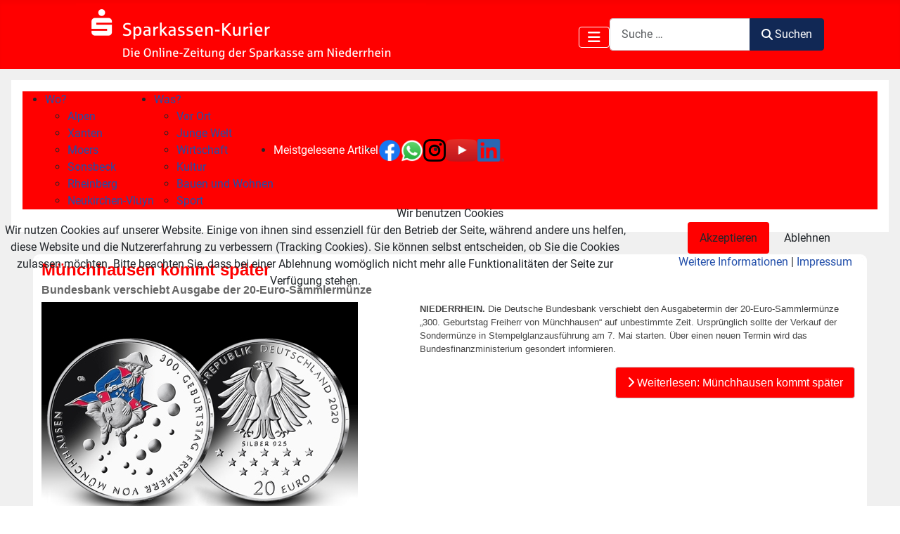

--- FILE ---
content_type: text/html; charset=utf-8
request_url: https://www.sparkasseamniederrhein.de/archiv/2020/april
body_size: 44005
content:
<!DOCTYPE html>
<html lang="de-de" dir="ltr">


<head>
<script type="text/javascript">  (function(){    function blockCookies(disableCookies, disableLocal, disableSession){    if(disableCookies == 1){    if(!document.__defineGetter__){    Object.defineProperty(document, 'cookie',{    get: function(){ return ''; },    set: function(){ return true;}    });    }else{    var oldSetter = document.__lookupSetter__('cookie');    if(oldSetter) {    Object.defineProperty(document, 'cookie', {    get: function(){ return ''; },    set: function(v){    if(v.match(/reDimCookieHint\=/) || v.match(/1aeec8a7025fe3b4e90add23fbf7c74b\=/)) {    oldSetter.call(document, v);    }    return true;    }    });    }    }    var cookies = document.cookie.split(';');    for (var i = 0; i < cookies.length; i++) {    var cookie = cookies[i];    var pos = cookie.indexOf('=');    var name = '';    if(pos > -1){    name = cookie.substr(0, pos);    }else{    name = cookie;    }    if(name.match(/reDimCookieHint/)) {    document.cookie = name + '=; expires=Thu, 01 Jan 1970 00:00:00 GMT';    }    }    }    if(disableLocal == 1){    window.localStorage.clear();    window.localStorage.__proto__ = Object.create(window.Storage.prototype);    window.localStorage.__proto__.setItem = function(){ return undefined; };    }    if(disableSession == 1){    window.sessionStorage.clear();    window.sessionStorage.__proto__ = Object.create(window.Storage.prototype);    window.sessionStorage.__proto__.setItem = function(){ return undefined; };    }    }    blockCookies(1,1,1);    }());    </script>


    <meta charset="utf-8">
	<meta name="og:title" content="April">
	<meta name="og:type" content="article">
	<meta name="og:image" content="https://www.sparkasseamniederrhein.de/images/Kurier_2020/Sondermuenze_Muenchhausen_0420.jpg">
	<meta name="og:url" content="https://www.sparkasseamniederrhein.de/archiv/2020/april">
	<meta name="og:site_name" content="Sparkassen Kurier - Sparkasse am Niederrhein">
	<meta name="viewport" content="width=device-width, initial-scale=1">
	<meta name="generator" content="MYOB">
	<title>Sparkassen Kurier - Sparkasse am Niederrhein – April</title>
	<link href="/2020/april?format=feed&amp;type=rss" rel="alternate" type="application/rss+xml" title="Sparkassen Kurier - Sparkasse am Niederrhein – April">
	<link href="/2020/april?format=feed&amp;type=atom" rel="alternate" type="application/atom+xml" title="Sparkassen Kurier - Sparkasse am Niederrhein – April">
	<link href="/media/templates/site/cassiopeia/images/joomla-favicon.svg" rel="icon" type="image/svg+xml">
	<link href="/media/templates/site/cassiopeia/images/favicon.ico" rel="alternate icon" type="image/vnd.microsoft.icon">
	<link href="/media/templates/site/cassiopeia/images/joomla-favicon-pinned.svg" rel="mask-icon" color="#000">
	<link href="https://www.sparkasseamniederrhein.de/suche?format=opensearch" rel="search" title="OpenSearch Sparkassen Kurier - Sparkasse am Niederrhein" type="application/opensearchdescription+xml">

    <link href="/media/system/css/joomla-fontawesome.min.css?44246c" rel="lazy-stylesheet" nonce="ZDM4MTMwZDFkNjc1MTU5MmU3MWViZGVkNmY5M2JhZDk2MDZkZjdjNWUzOWI2MWYzMjVmNGI2YmM1NWIyNmRiNzZjZmUxNzUzZmNiOTQ2ZThlMzRhMDVmZjNmMDgxNTg2MGVhYTU3MzFhODIwYmVmNzZkM2JmODNmNjZjODhmMDM="><noscript><link href="/media/system/css/joomla-fontawesome.min.css?44246c" rel="stylesheet"></noscript>
	<link href="/media/templates/site/cassiopeia/css/global/fonts-local_roboto.min.css?44246c" rel="lazy-stylesheet" nonce="ZDM4MTMwZDFkNjc1MTU5MmU3MWViZGVkNmY5M2JhZDk2MDZkZjdjNWUzOWI2MWYzMjVmNGI2YmM1NWIyNmRiNzZjZmUxNzUzZmNiOTQ2ZThlMzRhMDVmZjNmMDgxNTg2MGVhYTU3MzFhODIwYmVmNzZkM2JmODNmNjZjODhmMDM="><noscript><link href="/media/templates/site/cassiopeia/css/global/fonts-local_roboto.min.css?44246c" rel="stylesheet"></noscript>
	<link href="/media/templates/site/cassiopeia/css/template.min.css?44246c" rel="stylesheet" nonce="ZDM4MTMwZDFkNjc1MTU5MmU3MWViZGVkNmY5M2JhZDk2MDZkZjdjNWUzOWI2MWYzMjVmNGI2YmM1NWIyNmRiNzZjZmUxNzUzZmNiOTQ2ZThlMzRhMDVmZjNmMDgxNTg2MGVhYTU3MzFhODIwYmVmNzZkM2JmODNmNjZjODhmMDM=">
	<link href="/media/templates/site/cassiopeia/css/global/colors_standard.min.css?44246c" rel="stylesheet" nonce="ZDM4MTMwZDFkNjc1MTU5MmU3MWViZGVkNmY5M2JhZDk2MDZkZjdjNWUzOWI2MWYzMjVmNGI2YmM1NWIyNmRiNzZjZmUxNzUzZmNiOTQ2ZThlMzRhMDVmZjNmMDgxNTg2MGVhYTU3MzFhODIwYmVmNzZkM2JmODNmNjZjODhmMDM=">
	<link href="/media/vendor/awesomplete/css/awesomplete.css?1.1.7" rel="stylesheet" nonce="ZDM4MTMwZDFkNjc1MTU5MmU3MWViZGVkNmY5M2JhZDk2MDZkZjdjNWUzOWI2MWYzMjVmNGI2YmM1NWIyNmRiNzZjZmUxNzUzZmNiOTQ2ZThlMzRhMDVmZjNmMDgxNTg2MGVhYTU3MzFhODIwYmVmNzZkM2JmODNmNjZjODhmMDM=">
	<link href="/media/templates/site/cassiopeia/css/vendor/joomla-custom-elements/joomla-alert.min.css?0.4.1" rel="stylesheet" nonce="ZDM4MTMwZDFkNjc1MTU5MmU3MWViZGVkNmY5M2JhZDk2MDZkZjdjNWUzOWI2MWYzMjVmNGI2YmM1NWIyNmRiNzZjZmUxNzUzZmNiOTQ2ZThlMzRhMDVmZjNmMDgxNTg2MGVhYTU3MzFhODIwYmVmNzZkM2JmODNmNjZjODhmMDM=">
	<link href="/plugins/system/cookiehint/css/redimstyle.css?44246c" rel="stylesheet" nonce="ZDM4MTMwZDFkNjc1MTU5MmU3MWViZGVkNmY5M2JhZDk2MDZkZjdjNWUzOWI2MWYzMjVmNGI2YmM1NWIyNmRiNzZjZmUxNzUzZmNiOTQ2ZThlMzRhMDVmZjNmMDgxNTg2MGVhYTU3MzFhODIwYmVmNzZkM2JmODNmNjZjODhmMDM=">
	<link href="/media/templates/site/cassiopeia/css/user.css?44246c" rel="stylesheet" nonce="ZDM4MTMwZDFkNjc1MTU5MmU3MWViZGVkNmY5M2JhZDk2MDZkZjdjNWUzOWI2MWYzMjVmNGI2YmM1NWIyNmRiNzZjZmUxNzUzZmNiOTQ2ZThlMzRhMDVmZjNmMDgxNTg2MGVhYTU3MzFhODIwYmVmNzZkM2JmODNmNjZjODhmMDM=">
	<link href="/modules/mod_maximenuck/themes/custom/css/maximenuck_maximenuck124.css" rel="stylesheet" nonce="ZDM4MTMwZDFkNjc1MTU5MmU3MWViZGVkNmY5M2JhZDk2MDZkZjdjNWUzOWI2MWYzMjVmNGI2YmM1NWIyNmRiNzZjZmUxNzUzZmNiOTQ2ZThlMzRhMDVmZjNmMDgxNTg2MGVhYTU3MzFhODIwYmVmNzZkM2JmODNmNjZjODhmMDM=">
	<link href="/modules/mod_maximenuck/themes/custom/css/maximenuck_pc-filter-bar.css" rel="stylesheet" nonce="ZDM4MTMwZDFkNjc1MTU5MmU3MWViZGVkNmY5M2JhZDk2MDZkZjdjNWUzOWI2MWYzMjVmNGI2YmM1NWIyNmRiNzZjZmUxNzUzZmNiOTQ2ZThlMzRhMDVmZjNmMDgxNTg2MGVhYTU3MzFhODIwYmVmNzZkM2JmODNmNjZjODhmMDM=">
	<link href="/modules/mod_maximenuck/themes/custom/css/maximenuck_mobile-filter-bar.css" rel="stylesheet" nonce="ZDM4MTMwZDFkNjc1MTU5MmU3MWViZGVkNmY5M2JhZDk2MDZkZjdjNWUzOWI2MWYzMjVmNGI2YmM1NWIyNmRiNzZjZmUxNzUzZmNiOTQ2ZThlMzRhMDVmZjNmMDgxNTg2MGVhYTU3MzFhODIwYmVmNzZkM2JmODNmNjZjODhmMDM=">
	<style nonce="ZDM4MTMwZDFkNjc1MTU5MmU3MWViZGVkNmY5M2JhZDk2MDZkZjdjNWUzOWI2MWYzMjVmNGI2YmM1NWIyNmRiNzZjZmUxNzUzZmNiOTQ2ZThlMzRhMDVmZjNmMDgxNTg2MGVhYTU3MzFhODIwYmVmNzZkM2JmODNmNjZjODhmMDM=">:root {
		--hue: 214;
		--template-bg-light: #f0f4fb;
		--template-text-dark: #495057;
		--template-text-light: #ffffff;
		--template-link-color: var(--link-color);
		--template-special-color: #001B4C;
		
	}</style>
	<style nonce="ZDM4MTMwZDFkNjc1MTU5MmU3MWViZGVkNmY5M2JhZDk2MDZkZjdjNWUzOWI2MWYzMjVmNGI2YmM1NWIyNmRiNzZjZmUxNzUzZmNiOTQ2ZThlMzRhMDVmZjNmMDgxNTg2MGVhYTU3MzFhODIwYmVmNzZkM2JmODNmNjZjODhmMDM=">#redim-cookiehint-modal {position: fixed; top: 0; bottom: 0; left: 0; right: 0; z-index: 99998; display: flex; justify-content : center; align-items : center;}</style>

    <script src="/media/vendor/metismenujs/js/metismenujs.min.js?1.4.0" defer nonce="ZDM4MTMwZDFkNjc1MTU5MmU3MWViZGVkNmY5M2JhZDk2MDZkZjdjNWUzOWI2MWYzMjVmNGI2YmM1NWIyNmRiNzZjZmUxNzUzZmNiOTQ2ZThlMzRhMDVmZjNmMDgxNTg2MGVhYTU3MzFhODIwYmVmNzZkM2JmODNmNjZjODhmMDM="></script>
	<script src="/media/templates/site/cassiopeia/js/mod_menu/menu-metismenu.min.js?44246c" defer nonce="ZDM4MTMwZDFkNjc1MTU5MmU3MWViZGVkNmY5M2JhZDk2MDZkZjdjNWUzOWI2MWYzMjVmNGI2YmM1NWIyNmRiNzZjZmUxNzUzZmNiOTQ2ZThlMzRhMDVmZjNmMDgxNTg2MGVhYTU3MzFhODIwYmVmNzZkM2JmODNmNjZjODhmMDM="></script>
	<script type="application/json" class="joomla-script-options new" nonce="ZDM4MTMwZDFkNjc1MTU5MmU3MWViZGVkNmY5M2JhZDk2MDZkZjdjNWUzOWI2MWYzMjVmNGI2YmM1NWIyNmRiNzZjZmUxNzUzZmNiOTQ2ZThlMzRhMDVmZjNmMDgxNTg2MGVhYTU3MzFhODIwYmVmNzZkM2JmODNmNjZjODhmMDM=">{"joomla.jtext":{"MOD_FINDER_SEARCH_VALUE":"Suche &hellip;","COM_FINDER_SEARCH_FORM_LIST_LABEL":"Search Results","JLIB_JS_AJAX_ERROR_OTHER":"Beim Abrufen von JSON-Daten wurde ein HTTP-Statuscode %s zurückgegeben.","JLIB_JS_AJAX_ERROR_PARSE":"Ein Parsing-Fehler trat bei der Verarbeitung der folgenden JSON-Daten auf:<br \/><code style='color:inherit;white-space:pre-wrap;padding:0;margin:0;border:0;background:inherit;'>%s<\/code>","ERROR":"Fehler","MESSAGE":"Nachricht","NOTICE":"Hinweis","WARNING":"Warnung","JCLOSE":"Schließen","JOK":"OK","JOPEN":"Öffnen"},"finder-search":{"url":"\/component\/finder\/?task=suggestions.suggest&format=json&tmpl=component&Itemid=104"},"system.paths":{"root":"","rootFull":"https:\/\/www.sparkasseamniederrhein.de\/","base":"","baseFull":"https:\/\/www.sparkasseamniederrhein.de\/"},"csrf.token":"927f59d7596167d25d5efb646a8eb29a"}</script>
	<script src="/media/system/js/core.min.js?a3d8f8" nonce="ZDM4MTMwZDFkNjc1MTU5MmU3MWViZGVkNmY5M2JhZDk2MDZkZjdjNWUzOWI2MWYzMjVmNGI2YmM1NWIyNmRiNzZjZmUxNzUzZmNiOTQ2ZThlMzRhMDVmZjNmMDgxNTg2MGVhYTU3MzFhODIwYmVmNzZkM2JmODNmNjZjODhmMDM="></script>
	<script src="/media/templates/site/cassiopeia/js/template.min.js?44246c" type="module" nonce="ZDM4MTMwZDFkNjc1MTU5MmU3MWViZGVkNmY5M2JhZDk2MDZkZjdjNWUzOWI2MWYzMjVmNGI2YmM1NWIyNmRiNzZjZmUxNzUzZmNiOTQ2ZThlMzRhMDVmZjNmMDgxNTg2MGVhYTU3MzFhODIwYmVmNzZkM2JmODNmNjZjODhmMDM="></script>
	<script src="/media/vendor/bootstrap/js/collapse.min.js?5.3.8" type="module" nonce="ZDM4MTMwZDFkNjc1MTU5MmU3MWViZGVkNmY5M2JhZDk2MDZkZjdjNWUzOWI2MWYzMjVmNGI2YmM1NWIyNmRiNzZjZmUxNzUzZmNiOTQ2ZThlMzRhMDVmZjNmMDgxNTg2MGVhYTU3MzFhODIwYmVmNzZkM2JmODNmNjZjODhmMDM="></script>
	<script src="/media/vendor/awesomplete/js/awesomplete.min.js?1.1.7" defer nonce="ZDM4MTMwZDFkNjc1MTU5MmU3MWViZGVkNmY5M2JhZDk2MDZkZjdjNWUzOWI2MWYzMjVmNGI2YmM1NWIyNmRiNzZjZmUxNzUzZmNiOTQ2ZThlMzRhMDVmZjNmMDgxNTg2MGVhYTU3MzFhODIwYmVmNzZkM2JmODNmNjZjODhmMDM="></script>
	<script src="/media/com_finder/js/finder.min.js?755761" type="module" nonce="ZDM4MTMwZDFkNjc1MTU5MmU3MWViZGVkNmY5M2JhZDk2MDZkZjdjNWUzOWI2MWYzMjVmNGI2YmM1NWIyNmRiNzZjZmUxNzUzZmNiOTQ2ZThlMzRhMDVmZjNmMDgxNTg2MGVhYTU3MzFhODIwYmVmNzZkM2JmODNmNjZjODhmMDM="></script>
	<script src="/media/vendor/jquery/js/jquery.min.js?3.7.1" nonce="ZDM4MTMwZDFkNjc1MTU5MmU3MWViZGVkNmY5M2JhZDk2MDZkZjdjNWUzOWI2MWYzMjVmNGI2YmM1NWIyNmRiNzZjZmUxNzUzZmNiOTQ2ZThlMzRhMDVmZjNmMDgxNTg2MGVhYTU3MzFhODIwYmVmNzZkM2JmODNmNjZjODhmMDM="></script>
	<script src="/media/legacy/js/jquery-noconflict.min.js?504da4" nonce="ZDM4MTMwZDFkNjc1MTU5MmU3MWViZGVkNmY5M2JhZDk2MDZkZjdjNWUzOWI2MWYzMjVmNGI2YmM1NWIyNmRiNzZjZmUxNzUzZmNiOTQ2ZThlMzRhMDVmZjNmMDgxNTg2MGVhYTU3MzFhODIwYmVmNzZkM2JmODNmNjZjODhmMDM="></script>
	<script src="/media/system/js/messages.min.js?9a4811" type="module" nonce="ZDM4MTMwZDFkNjc1MTU5MmU3MWViZGVkNmY5M2JhZDk2MDZkZjdjNWUzOWI2MWYzMjVmNGI2YmM1NWIyNmRiNzZjZmUxNzUzZmNiOTQ2ZThlMzRhMDVmZjNmMDgxNTg2MGVhYTU3MzFhODIwYmVmNzZkM2JmODNmNjZjODhmMDM="></script>
	<script src="/modules/mod_maximenuck/assets/maximenuck.min.js?ver=10.1.11" nonce="ZDM4MTMwZDFkNjc1MTU5MmU3MWViZGVkNmY5M2JhZDk2MDZkZjdjNWUzOWI2MWYzMjVmNGI2YmM1NWIyNmRiNzZjZmUxNzUzZmNiOTQ2ZThlMzRhMDVmZjNmMDgxNTg2MGVhYTU3MzFhODIwYmVmNzZkM2JmODNmNjZjODhmMDM="></script>
	<script nonce="ZDM4MTMwZDFkNjc1MTU5MmU3MWViZGVkNmY5M2JhZDk2MDZkZjdjNWUzOWI2MWYzMjVmNGI2YmM1NWIyNmRiNzZjZmUxNzUzZmNiOTQ2ZThlMzRhMDVmZjNmMDgxNTg2MGVhYTU3MzFhODIwYmVmNzZkM2JmODNmNjZjODhmMDM=">jQuery(document).ready(function(){new Maximenuck('#maximenuck124', {fxtransition : 'linear',dureeIn : 0,dureeOut : 500,menuID : 'maximenuck124',testoverflow : '0',orientation : 'horizontal',behavior : 'mouseover',opentype : 'open',fxdirection : 'normal',directionoffset1 : '30',directionoffset2 : '30',showactivesubitems : '0',ismobile : 0,menuposition : '0',effecttype : 'dropdown',topfixedeffect : '1',topfixedoffset : '',topfixedoffsetboth : '0',clickclose : '0',closeclickoutside : '0',clicktoggler : '0',fxduration : 500});});</script>
	<script nonce="ZDM4MTMwZDFkNjc1MTU5MmU3MWViZGVkNmY5M2JhZDk2MDZkZjdjNWUzOWI2MWYzMjVmNGI2YmM1NWIyNmRiNzZjZmUxNzUzZmNiOTQ2ZThlMzRhMDVmZjNmMDgxNTg2MGVhYTU3MzFhODIwYmVmNzZkM2JmODNmNjZjODhmMDM=">jQuery(document).ready(function(){new Maximenuck('#pc-filter-bar', {fxtransition : 'linear',dureeIn : 0,dureeOut : 500,menuID : 'pc-filter-bar',testoverflow : '0',orientation : 'horizontal',behavior : 'mouseover',opentype : 'open',fxdirection : 'normal',directionoffset1 : '30',directionoffset2 : '30',showactivesubitems : '0',ismobile : 0,menuposition : '0',effecttype : 'dropdown',topfixedeffect : '1',topfixedoffset : '',topfixedoffsetboth : '0',clickclose : '0',closeclickoutside : '0',clicktoggler : '0',fxduration : 200});});</script>
	<script nonce="ZDM4MTMwZDFkNjc1MTU5MmU3MWViZGVkNmY5M2JhZDk2MDZkZjdjNWUzOWI2MWYzMjVmNGI2YmM1NWIyNmRiNzZjZmUxNzUzZmNiOTQ2ZThlMzRhMDVmZjNmMDgxNTg2MGVhYTU3MzFhODIwYmVmNzZkM2JmODNmNjZjODhmMDM=">jQuery(document).ready(function(){new Maximenuck('#mobile-filter-bar', {fxtransition : 'linear',dureeIn : 0,dureeOut : 400,menuID : 'mobile-filter-bar',testoverflow : '0',orientation : 'vertical',behavior : 'mouseover',opentype : 'open',fxdirection : 'normal',directionoffset1 : '30',directionoffset2 : '30',showactivesubitems : '0',ismobile : 0,menuposition : '0',effecttype : 'dropdown',topfixedeffect : '1',topfixedoffset : '',topfixedoffsetboth : '0',clickclose : '0',closeclickoutside : '0',clicktoggler : '0',fxduration : 150});});</script>

</head>

<body class="site com_content wrapper-static view-category no-layout no-task itemid-101">
    <header class="header container-header full-width">

        
        
                    <div class="grid-child">
                <div class="navbar-brand">
                    <a class="brand-logo" href="/">
                        <img loading="eager" decoding="async" src="https://www.sparkasseamniederrhein.de/images/BannerKurier.png" alt="Sparkassen Kurier - Sparkasse am Niederrhein" width="498" height="88">                    </a>
                                    </div>
            </div>
        
                    <div class="grid-child container-nav">
                                    
<nav class="navbar navbar-expand-lg" aria-label="Hauptmenü">
    <button class="navbar-toggler navbar-toggler-right" type="button" data-bs-toggle="collapse" data-bs-target="#navbar1" aria-controls="navbar1" aria-expanded="false" aria-label="Navigation umschalten">
        <span class="icon-menu" aria-hidden="true"></span>
    </button>
    <div class="collapse navbar-collapse" id="navbar1">
        <ul class="mod-menu mod-menu_dropdown-metismenu metismenu mod-list menuthingy">
<li class="metismenu-item item-104 level-1 default"><a href="/" >Home</a></li><li class="metismenu-item item-174 level-1"><a href="/suche" >Suche</a></li><li class="metismenu-item item-101 level-1 current active"><a href="/archiv" aria-current="location">Archiv</a></li><li class="metismenu-item item-103 level-1"><a href="/kontakt" >Kontakt</a></li><li class="metismenu-item item-128 level-1"><a href="/veranstaltungen" >Veranstaltungen</a></li></ul>
    </div>
</nav>

<form class="mod-finder js-finder-searchform form-search" action="/suche" method="get" role="search">
    <label for="mod-finder-searchword136" class="visually-hidden finder">Suchen</label><div class="mod-finder__search input-group"><input type="text" name="q" id="mod-finder-searchword136" class="js-finder-search-query form-control" value="" placeholder="Suche &hellip;"><button class="btn btn-primary" type="submit"><span class="icon-search icon-white" aria-hidden="true"></span> Suchen</button></div>
            </form>

                                            </div>
            </header>

    <div class="site-grid">
        
        
        
        
        <div class="grid-child container-component">
            
            <div class="main-top card ">
        <div class="card-body">
                <!-- debut Maximenu CK -->
	<div class="maximenuckh ltr" id="pc-filter-bar" style="z-index:10;">
						<ul class=" maximenuck" style="display: flex!important;">
				<li data-level="1" class="maximenuck item109 first parent level1 " style="z-index : 12000;" ><a  data-hover="Wo?" class="maximenuck " href="/bereichschlagwoerter"><span class="titreck"  data-hover="Wo?"><span class="titreck-text"><span class="titreck-title">Wo?</span></span></span></a>
	<div class="floatck" style=""><div class="maxidrop-main" style=""><div class="maximenuck2 first " >
	<ul class="maximenuck2"><li data-level="2" class="maximenuck item111 first level2 " style="z-index : 11999;" ><a  data-hover="Alpen" class="maximenuck " href="/bereichschlagwoerter/alpen"><span class="titreck"  data-hover="Alpen"><span class="titreck-text"><span class="titreck-title">Alpen</span></span></span></a>
		</li><li data-level="2" class="maximenuck item110 level2 " style="z-index : 11998;" ><a  data-hover="Xanten" class="maximenuck " href="/bereichschlagwoerter/xanten?types[0]=1"><span class="titreck"  data-hover="Xanten"><span class="titreck-text"><span class="titreck-title">Xanten</span></span></span></a>
		</li><li data-level="2" class="maximenuck item112 level2 " style="z-index : 11997;" ><a  data-hover="Moers" class="maximenuck " href="/bereichschlagwoerter/moers?types[0]=1"><span class="titreck"  data-hover="Moers"><span class="titreck-text"><span class="titreck-title">Moers</span></span></span></a>
		</li><li data-level="2" class="maximenuck item113 level2 " style="z-index : 11996;" ><a  data-hover="Sonsbeck" class="maximenuck " href="/bereichschlagwoerter/sonsbeck?types[0]=1"><span class="titreck"  data-hover="Sonsbeck"><span class="titreck-text"><span class="titreck-title">Sonsbeck</span></span></span></a>
		</li><li data-level="2" class="maximenuck item114 level2 " style="z-index : 11995;" ><a  data-hover="Rheinberg" class="maximenuck " href="/bereichschlagwoerter/rheinberg?types[0]=1"><span class="titreck"  data-hover="Rheinberg"><span class="titreck-text"><span class="titreck-title">Rheinberg</span></span></span></a>
		</li><li data-level="2" class="maximenuck item115 last level2 " style="z-index : 11994;" ><a  data-hover="Neukirchen-Vluyn" class="maximenuck " href="/bereichschlagwoerter/neukirchen-vluyn?types[0]=1"><span class="titreck"  data-hover="Neukirchen-Vluyn"><span class="titreck-text"><span class="titreck-title">Neukirchen-Vluyn</span></span></span></a>
	</li>
	</ul>
	</div></div></div>
	</li><li data-level="1" class="maximenuck item116 parent level1 " style="z-index : 11993;" ><a  data-hover="Was?" class="maximenuck " href="/themaschlagwoerter"><span class="titreck"  data-hover="Was?"><span class="titreck-text"><span class="titreck-title">Was?</span></span></span></a>
	<div class="floatck" style=""><div class="maxidrop-main" style=""><div class="maximenuck2 first " >
	<ul class="maximenuck2"><li data-level="2" class="maximenuck item117 first level2 " style="z-index : 11992;" ><a  data-hover="Vor Ort" class="maximenuck " href="/themaschlagwoerter/vorort?types[0]=1"><span class="titreck"  data-hover="Vor Ort"><span class="titreck-text"><span class="titreck-title">Vor Ort</span></span></span></a>
		</li><li data-level="2" class="maximenuck item118 level2 " style="z-index : 11991;" ><a  data-hover="Junge Welt" class="maximenuck " href="/themaschlagwoerter/jungewelt?types[0]=1"><span class="titreck"  data-hover="Junge Welt"><span class="titreck-text"><span class="titreck-title">Junge Welt</span></span></span></a>
		</li><li data-level="2" class="maximenuck item119 level2 " style="z-index : 11990;" ><a  data-hover="Wirtschaft" class="maximenuck " href="/themaschlagwoerter/wirtschaft?types[0]=1"><span class="titreck"  data-hover="Wirtschaft"><span class="titreck-text"><span class="titreck-title">Wirtschaft</span></span></span></a>
		</li><li data-level="2" class="maximenuck item120 level2 " style="z-index : 11989;" ><a  data-hover="Kultur" class="maximenuck " href="/themaschlagwoerter/kultur?types[0]=1"><span class="titreck"  data-hover="Kultur"><span class="titreck-text"><span class="titreck-title">Kultur</span></span></span></a>
		</li><li data-level="2" class="maximenuck item121 level2 " style="z-index : 11988;" ><a  data-hover="Bauen und Wohnen" class="maximenuck " href="/themaschlagwoerter/bauenundwohnen?types[0]=1"><span class="titreck"  data-hover="Bauen und Wohnen"><span class="titreck-text"><span class="titreck-title">Bauen und Wohnen</span></span></span></a>
		</li><li data-level="2" class="maximenuck item122 last level2 " style="z-index : 11987;" ><a  data-hover="Sport" class="maximenuck " href="/themaschlagwoerter/sport?types[0]=1"><span class="titreck"  data-hover="Sport"><span class="titreck-text"><span class="titreck-title">Sport</span></span></span></a>
	</li>
	</ul>
	</div></div></div>
	</li><li data-level="1" class="maximenuck item134 level1 " style="z-index : 11986;" ><a  data-hover="Meistgelesene Artikel" class="maximenuck " href="/meistgelesene-artikel"><span class="titreck"  data-hover="Meistgelesene Artikel"><span class="titreck-text"><span class="titreck-title">Meistgelesene Artikel</span></span></span></a>
		</li><li data-level="1" class="maximenuck item188 level1 " style="z-index : 11985;" ><a  data-hover="Facebook" class="maximenuck " href="https://de-de.facebook.com/sparkasseamniederrhein"><img src="/images/SocialMedia-Logos/f_logo_RGB-Blue_58.png#joomlaImage://local-images/SocialMedia-Logos/f_logo_RGB-Blue_58.png?width=130&amp;height=130" alt="Facebook"/></a>
		</li><li data-level="1" class="maximenuck item136 level1 " style="z-index : 11984;" ><a  data-hover="Whatsapp" class="maximenuck " href="https://www.sparkasseamniederrhein.de/videoberatung?_ga=2.158263096.300040951.1667985861-1956916175.1655967419"><img src="/images/socialIcons/WhatsApp_150.png" alt="Whatsapp"/></a>
		</li><li data-level="1" class="maximenuck item137 level1 " style="z-index : 11983;" ><a  data-hover="Instagram" class="maximenuck " href="https://www.instagram.com/sparkasseamniederrhein"><img src="/images/SocialMedia-Logos/glyph-logo_May2016.png" alt="Instagram"/></a>
		</li><li data-level="1" class="maximenuck item190 level1 " style="z-index : 11982;" ><a  data-hover="Youtube" class="maximenuck " href="https://www.youtube.com/channel/UCESwULRkqMI4w5W3svNNSng/feed"><img src="/images/socialIcons/youtube_orig.png" alt="Youtube"/></a>
		</li><li data-level="1" class="maximenuck item189 last level1 " style="z-index : 11981;" ><a  data-hover="LinkedIn" class="maximenuck " href="https://de.linkedin.com/company/sparkasse-am-niederrhein"><img src="/images/SocialMedia-Logos/LI-In-Bug.png#joomlaImage://local-images/SocialMedia-Logos/LI-In-Bug.png?width=635&amp;height=540" alt="LinkedIn"/></a></li>            </ul>
    </div>
    <!-- fin maximenuCK -->
    </div>
</div>
<div class="main-top card ">
        <div class="card-body">
                <!-- debut Maximenu CK -->
	<div class="maximenuckv ltr" id="mobile-filter-bar" style="z-index:10;">
						<ul class=" maximenuck" style="display: flex!important;">
				<li data-level="1" class="maximenuck item138 first parent level1 " style="z-index : 12000;" ><a  data-hover="Nach Bereich" class="maximenuck " href="/bereichschlagwoerter-2"><span class="titreck"  data-hover="Nach Bereich"><span class="titreck-text"><span class="titreck-title">Nach Bereich</span></span></span></a>
	<div class="floatck" style=""><div class="maxidrop-main" style=""><div class="maximenuck2 first " >
	<ul class="maximenuck2"><li data-level="2" class="maximenuck item139 first level2 " style="z-index : 11999;" ><a  data-hover="Alpen" class="maximenuck " href="/bereichschlagwoerter-2/alpen"><span class="titreck"  data-hover="Alpen"><span class="titreck-text"><span class="titreck-title">Alpen</span></span></span></a>
		</li><li data-level="2" class="maximenuck item140 level2 " style="z-index : 11998;" ><a  data-hover="Xanten" class="maximenuck " href="/bereichschlagwoerter-2/xanten?types[0]=1"><span class="titreck"  data-hover="Xanten"><span class="titreck-text"><span class="titreck-title">Xanten</span></span></span></a>
		</li><li data-level="2" class="maximenuck item141 level2 " style="z-index : 11997;" ><a  data-hover="Moers" class="maximenuck " href="/bereichschlagwoerter-2/moers?types[0]=1"><span class="titreck"  data-hover="Moers"><span class="titreck-text"><span class="titreck-title">Moers</span></span></span></a>
		</li><li data-level="2" class="maximenuck item142 level2 " style="z-index : 11996;" ><a  data-hover="Sonsbeck" class="maximenuck " href="/bereichschlagwoerter-2/sonsbeck?types[0]=1"><span class="titreck"  data-hover="Sonsbeck"><span class="titreck-text"><span class="titreck-title">Sonsbeck</span></span></span></a>
		</li><li data-level="2" class="maximenuck item143 level2 " style="z-index : 11995;" ><a  data-hover="Rheinberg" class="maximenuck " href="/bereichschlagwoerter-2/rheinberg?types[0]=1"><span class="titreck"  data-hover="Rheinberg"><span class="titreck-text"><span class="titreck-title">Rheinberg</span></span></span></a>
		</li><li data-level="2" class="maximenuck item144 last level2 " style="z-index : 11994;" ><a  data-hover="Neukirchen-Vluyn" class="maximenuck " href="/bereichschlagwoerter-2/neukirchen-vluyn?types[0]=1"><span class="titreck"  data-hover="Neukirchen-Vluyn"><span class="titreck-text"><span class="titreck-title">Neukirchen-Vluyn</span></span></span></a>
	</li>
	</ul>
	</div></div></div>
	</li><li data-level="1" class="maximenuck item145 parent level1 " style="z-index : 11993;" ><a  data-hover="Nach Thema" class="maximenuck " href="/themaschlagwoerter-2"><span class="titreck"  data-hover="Nach Thema"><span class="titreck-text"><span class="titreck-title">Nach Thema</span></span></span></a>
	<div class="floatck" style=""><div class="maxidrop-main" style=""><div class="maximenuck2 first " >
	<ul class="maximenuck2"><li data-level="2" class="maximenuck item146 first level2 " style="z-index : 11992;" ><a  data-hover="Vor Ort" class="maximenuck " href="/themaschlagwoerter-2/vorort?types[0]=1"><span class="titreck"  data-hover="Vor Ort"><span class="titreck-text"><span class="titreck-title">Vor Ort</span></span></span></a>
		</li><li data-level="2" class="maximenuck item147 level2 " style="z-index : 11991;" ><a  data-hover="Junge Welt" class="maximenuck " href="/themaschlagwoerter-2/jungewelt?types[0]=1"><span class="titreck"  data-hover="Junge Welt"><span class="titreck-text"><span class="titreck-title">Junge Welt</span></span></span></a>
		</li><li data-level="2" class="maximenuck item148 level2 " style="z-index : 11990;" ><a  data-hover="Wirtschaft" class="maximenuck " href="/themaschlagwoerter-2/wirtschaft?types[0]=1"><span class="titreck"  data-hover="Wirtschaft"><span class="titreck-text"><span class="titreck-title">Wirtschaft</span></span></span></a>
		</li><li data-level="2" class="maximenuck item149 level2 " style="z-index : 11989;" ><a  data-hover="Kultur" class="maximenuck " href="/themaschlagwoerter-2/kultur?types[0]=1"><span class="titreck"  data-hover="Kultur"><span class="titreck-text"><span class="titreck-title">Kultur</span></span></span></a>
		</li><li data-level="2" class="maximenuck item150 level2 " style="z-index : 11988;" ><a  data-hover="Bauen und Wohnen" class="maximenuck " href="/themaschlagwoerter-2/bauenundwohnen?types[0]=1"><span class="titreck"  data-hover="Bauen und Wohnen"><span class="titreck-text"><span class="titreck-title">Bauen und Wohnen</span></span></span></a>
		</li><li data-level="2" class="maximenuck item151 last level2 " style="z-index : 11987;" ><a  data-hover="Sport" class="maximenuck " href="/themaschlagwoerter-2/sport?types[0]=1"><span class="titreck"  data-hover="Sport"><span class="titreck-text"><span class="titreck-title">Sport</span></span></span></a>
	</li>
	</ul>
	</div></div></div>
	</li>            </ul>
    </div>
    <!-- fin maximenuCK -->
    </div>
</div>

            <div id="system-message-container" aria-live="polite"></div>

            <main>
                <div class="com-content-category-blog blog">
    
        
    
    
    
            <div class="com-content-category-blog__items blog-items items-leading ">
                            <div class="com-content-category-blog__item blog-item">
                    

<div class="item-content">
    
        <div class="page-header">
                    <h2>
                                    <a href="/2020/april/muenchhausen-kommt-spaeter">
                        Münchhausen kommt später                    </a>
                            </h2>
        
        
        
            </div>

    
        
        
    
        
    <h3 class="unterüberschrift">Bundesbank verschiebt Ausgabe der 20-Euro-Sammlermünze</h3>
<div class="hauptbild">
<p><img src="/images/Kurier_2020/Sondermuenze_Muenchhausen_0420.jpg" alt="Die Bundesbank verschiebt die Ausgabe der 20-Euro-Sammlermünze „300. Geburtstag Freiherr von Münchhausen“ auf unbestimmte Zeit." /></p>
<p class="bildunterschrift">Die Bundesbank verschiebt die Ausgabe der 20-Euro-Sammlermünze „300. Geburtstag Freiherr von Münchhausen“ auf unbestimmte Zeit.</p>
</div>
<p><strong>NIEDERRHEIN.</strong> Die Deutsche Bundesbank verschiebt den Ausgabetermin der 20-Euro-Sammlermünze „300. Geburtstag Freiherr von Münchhausen“ auf unbestimmte Zeit. Ursprünglich sollte der Verkauf der Sondermünze in Stempelglanzausführung am 7. Mai starten. Über einen neuen Termin wird das Bundesfinanzministerium gesondert informieren.</p>

                        
    
        
<p class="readmore">
            <a class="btn btn-secondary" href="/2020/april/muenchhausen-kommt-spaeter" aria-label="Weiterlesen: Münchhausen kommt später">
            <span class="icon-chevron-right" aria-hidden="true"></span>            Weiterlesen: Münchhausen kommt später        </a>
    </p>

    
    
        </div>
                </div>
                    </div>
    
                            <div class="com-content-category-blog__items blog-items ">
                    <div class="com-content-category-blog__item blog-item">
                    

<div class="item-content">
    
        <div class="page-header">
                    <h2>
                                    <a href="/2020/april/mindestabstand-auch-mit-maske">
                        Mindestabstand – auch mit Maske                     </a>
                            </h2>
        
        
        
            </div>

    
        
        
    
        
    <h3 class="unterüberschrift">Auch für die Sparkasse gilt die landesweite Maskenpflicht</h3>
<div class="hauptbild">
<p><img src="/images/Kurier_2020/Mund-Nasen-Bedeckung_0420-Oben.jpg" alt="Mund Nasen Bedeckung 0420 Oben" /></p>
<p class="bildunterschrift">&nbsp;</p>
</div>
<p><strong>NIEDERRHEIN</strong>. In unseren 23 Geschäftsstellen von Moers bis Xanten gilt seit Beginn dieser Woche die vom Land NRW verordnete Maskenpflicht. Wir bitten alle Kunden und Besucher unserer Geschäftsstellen, eine geeignete Mund-Nase-Bedeckung zu tragen. Zudem bitten wir darum, den vorgesehenen Mindestabstand von zwei Metern zu Kunden und Mitarbeitern zu wahren. Wir haben überall Bodenmarkierungen angebracht, die bei der Orientierung helfen. Sollten die Abstände aufgrund einer hohen Kundenanzahl zwischendurch nicht eingehalten werden können, bitten wir darum, außerhalb des Gebäudes zu warten, bis Kunden herauskommen. Unsere Mitarbeiter sind durch Plexiglas-Abtrennungen geschützt und unterliegen daher keiner generellen Masken-Pflicht. Wir sind und bleiben für Sie da und hoffen auf Ihr Verständnis.</p>

                        
    
        
<p class="readmore">
            <a class="btn btn-secondary" href="/2020/april/mindestabstand-auch-mit-maske" aria-label="Weiterlesen: Mindestabstand – auch mit Maske ">
            <span class="icon-chevron-right" aria-hidden="true"></span>            Weiterlesen: Mindestabstand – auch mit Maske         </a>
    </p>

    
    
        </div>
            </div>
                    <div class="com-content-category-blog__item blog-item">
                    

<div class="item-content">
    
        <div class="page-header">
                    <h2>
                                    <a href="/2020/april/ps-sparen-5-000-euro-mit-ps-losen-gewonnen">
                        5.000 Euro mit PS-Losen gewonnen                    </a>
                            </h2>
        
        
        
            </div>

    
        
        
    
        
    <h3 class="unterüberschrift">Kunde der Sparkasse hatte Glück beim PS-Sparen</h3>
<div class="hauptbild">
<p><a href="/images/Kurier_2014/PS-Gewinn_5000_Euro_Presse.JPG" rel="prettyphoto"><img src="/images/Kurier_2020/PS-Geldscheine-0120-Oben.jpg" alt="PS Geldscheine 0120 Oben" /></a></p>
<p class="bildunterschrift"><span style="color: #000000;"></span></p>
</div>
<p><strong>MOERS</strong>. 5.000 Euro gewann ein Kunde unserer Sparkasse beim PS-Sparen. Der Glückspilz hatte seinen Dauerauftrag in der Geschäftsstelle Meerbeck erteilt.</p>

                        
    
        
<p class="readmore">
            <a class="btn btn-secondary" href="/2020/april/ps-sparen-5-000-euro-mit-ps-losen-gewonnen" aria-label="Weiterlesen: 5.000 Euro mit PS-Losen gewonnen">
            <span class="icon-chevron-right" aria-hidden="true"></span>            Weiterlesen: 5.000 Euro mit PS-Losen gewonnen        </a>
    </p>

    
    
        </div>
            </div>
                    <div class="com-content-category-blog__item blog-item">
                    

<div class="item-content">
    
        <div class="page-header">
                    <h2>
                                    <a href="/2020/april/neuer-rekord-trotz-corona">
                        Neuer Rekord trotz Corona                    </a>
                            </h2>
        
        
        
            </div>

    
        
        
    
        
    <h3 class="unterüberschrift">89 Blutspender in der Sparkasse / 44,5 Liter für den guten Zweck</h3>
<div class="hauptbild">
<p><a href="/images/Kurier_2020/Blutspende_in_der_Sparkasse0420.jpg" target="_blank" rel="prettyphoto"><img src="/images/Kurier_2020/Blutspende_in_der_Sparkasse0420-oben.jpg" alt="Daumen hoch für 44,5 Liter wertvolles Blut. So wurden die 89 Spenderinnen und Spender im Casino der Sparkassen-Hauptstelle vom DRK-Team empfangen." /></a></p>
<p class="bildunterschrift">Daumen hoch für 44,5 Liter wertvolles Blut. So wurden die 89 Spenderinnen und Spender im Casino der Sparkassen-Hauptstelle vom DRK-Team empfangen.</p>
</div>
<p><strong>MOERS.</strong> Selbst Wartezeiten von drei Stunden wegen strenger Corona-Sicherheitsmaßnahmen hielten 89 Frauen und Männer nicht vom Blutspenden in der Sparkasse am Ostring ab. Insgesamt sammelte das DRK-Team 44,5 Liter Blut. So viel war noch nie zusammengekommen, seit der Blutspendedienst West in der Hauptstelle der Sparkasse am Niederrhein regelmäßig zu Gast ist. Eine gute Nachricht für Krankenhäuser, die dringend auf Blutpräparate angewiesen sind, beispielsweise für Unfallopfer und Not-Operationen oder für die Behandlung von Krebspatienten und chronisch kranken Menschen.</p>

                        
    
        
<p class="readmore">
            <a class="btn btn-secondary" href="/2020/april/neuer-rekord-trotz-corona" aria-label="Weiterlesen: Neuer Rekord trotz Corona">
            <span class="icon-chevron-right" aria-hidden="true"></span>            Weiterlesen: Neuer Rekord trotz Corona        </a>
    </p>

    
    
        </div>
            </div>
                    <div class="com-content-category-blog__item blog-item">
                    

<div class="item-content">
    
        <div class="page-header">
                    <h2>
                                    <a href="/2020/april/siegerehrung-per-post">
                        Siegerehrung per Post                    </a>
                            </h2>
        
        
        
            </div>

    
        
        
    
        
    <h3 class="unterüberschrift">25 Kinder gewinnen beim Osterrätsel der Sparkasse am Niederrhein</h3>
<div class="hauptbild">
<p><a href="/images/Kurier_2020/Monika_Pogacic_verschickt_Pakete-0420.jpg" target="_blank" rel="prettyphoto"><img src="/images/Kurier_2020/Monika_Pogacic_verschickt_Pakete-0420-oben.jpg" alt="Monika Pogacic packt Sieger-Pakete für die 25 Gewinnerinnen und Gewinner des Knax-Osterrätsels. Weitere 139 Kids finden in den kommenden Tagen ihre Trostpreise im Briefkasten." /></a></p>
<p class="bildunterschrift">Monika Pogacic packt Sieger-Pakete für die 25 Gewinnerinnen und Gewinner des Knax-Osterrätsels. Weitere 139 Kids finden in den kommenden Tagen ihre Trostpreise im Briefkasten.</p>
</div>
<p><strong>NIEDERRHEIN.</strong> Gleich 25 bunte Päckchen mit tollen Überraschungspreisen für die Siegerinnen und Sieger des Knax-Osterrätsels packte Monika Pogacic von der Sparkasse am Niederrhein. „Normalerweise veranstalten wir für die sechs bis zwölfjährigen Kids eine Siegerehrung oder laden sie ein, die Gewinne in ihrer Geschäftsstelle abzuholen“, sagt die Jugendmarktbetreuerin, doch in Zeiten von Corona gibt’s die Preise halt per Post. Monika Pogacic: „Und alle, die keinen Hauptpreis gewannen, können sich auf schöne Trostpreise freuen.“ Dafür verschickt Monika Pogacic weitere 139 Umschläge.</p>

                        
    
        
<p class="readmore">
            <a class="btn btn-secondary" href="/2020/april/siegerehrung-per-post" aria-label="Weiterlesen: Siegerehrung per Post">
            <span class="icon-chevron-right" aria-hidden="true"></span>            Weiterlesen: Siegerehrung per Post        </a>
    </p>

    
    
        </div>
            </div>
                </div>
    
            <div class="items-more">
            
<ol class="com-content-blog__links">
            <li class="com-content-blog__link">
            <a href="/2020/april/froher-mut-macht-munter-und-immun">
                Froher Mut macht munter und immun</a>
        </li>
            <li class="com-content-blog__link">
            <a href="/2020/april/blutspende-ist-auch-jetzt-wichtig">
                Blutspende ist auch jetzt wichtig</a>
        </li>
            <li class="com-content-blog__link">
            <a href="/2020/april/gemeinsamdadurch">
                Gutschein kaufen und sofort helfen</a>
        </li>
            <li class="com-content-blog__link">
            <a href="/2020/april/kontaktlos-aber-persoenlich">
                Kontaktlos, aber persönlich</a>
        </li>
    </ol>
        </div>
    
                </div>
            </main>
            
        </div>

        
        
            </div>

            <footer class="container-footer footer full-width">
            <div class="grid-child">
                
<form class="mod-finder js-finder-searchform form-search" action="/suche" method="get" role="search">
    <label for="mod-finder-searchword110" class="visually-hidden finder">Suchen</label><div class="mod-finder__search input-group"><input type="text" name="q" id="mod-finder-searchword110" class="js-finder-search-query form-control" value="" placeholder="Suche &hellip;"><button class="btn btn-primary" type="submit"><span class="icon-search icon-white" aria-hidden="true"></span> Suchen</button></div>
            </form>
<!-- debut Maximenu CK -->
	<div class="maximenuckh ltr" id="maximenuck124" style="z-index:10;">
						<ul class=" maximenuck" style="display: flex!important;">
				<li data-level="1" class="maximenuck item131 first level1 " style="z-index : 12000;" ><a  data-hover="Datenschutz" class="maximenuck " href="/datenschutz"><span class="titreck"  data-hover="Datenschutz"><span class="titreck-text"><span class="titreck-title">Datenschutz</span></span></span></a>
		</li><li data-level="1" class="maximenuck item132 level1 " style="z-index : 11999;" ><a  data-hover="Impressum" class="maximenuck " href="/impressum"><span class="titreck"  data-hover="Impressum"><span class="titreck-text"><span class="titreck-title">Impressum</span></span></span></a>
		</li><li data-level="1" class="maximenuck item133 level1 " style="z-index : 11998;" ><a  data-hover="Zum Online-Banking" class="maximenuck " href="https://www.sparkasse-am-niederrhein.de"><span class="titreck"  data-hover="Zum Online-Banking"><span class="titreck-text"><span class="titreck-title">Zum Online-Banking</span></span></span></a>
		</li><li data-level="1" class="maximenuck headingck item135 last level1 " style="z-index : 11997;" ><span  data-hover="Copyright © 2022 – Sparkasse am Niederrhein" class="nav-header "><span class="titreck"  data-hover="Copyright © 2022 – Sparkasse am Niederrhein"><span class="titreck-text"><span class="titreck-title">Copyright © 2022 – Sparkasse am Niederrhein</span></span></span></span></li>            </ul>
    </div>
    <!-- fin maximenuCK -->

            </div>
        </footer>
    
            <a href="#top" id="back-top" class="back-to-top-link" aria-label="Zurück nach oben">
            <span class="icon-arrow-up icon-fw" aria-hidden="true"></span>
        </a>
    
    

<script type="text/javascript">   function cookiehintsubmitnoc(obj) {     if (confirm("Eine Ablehnung wird die Funktionen der Website beeinträchtigen. Möchten Sie wirklich ablehnen?")) {       document.cookie = 'reDimCookieHint=-1; expires=0; path=/';       cookiehintfadeOut(document.getElementById('redim-cookiehint-modal'));       return true;     } else {       return false;     }   } </script> <div id="redim-cookiehint-modal">   <div id="redim-cookiehint">     <div class="cookiehead">       <span class="headline">Wir benutzen Cookies</span>     </div>     <div class="cookiecontent">   <p>Wir nutzen Cookies auf unserer Website. Einige von ihnen sind essenziell für den Betrieb der Seite, während andere uns helfen, diese Website und die Nutzererfahrung zu verbessern (Tracking Cookies). Sie können selbst entscheiden, ob Sie die Cookies zulassen möchten. Bitte beachten Sie, dass bei einer Ablehnung womöglich nicht mehr alle Funktionalitäten der Seite zur Verfügung stehen.</p>    </div>     <div class="cookiebuttons">       <a id="cookiehintsubmit" onclick="return cookiehintsubmit(this);" href="https://www.sparkasseamniederrhein.de/archiv/2020/april?rCH=2"         class="btn">Akzeptieren</a>           <a id="cookiehintsubmitno" onclick="return cookiehintsubmitnoc(this);" href="https://www.sparkasseamniederrhein.de/archiv/2020/april?rCH=-2"           class="btn">Ablehnen</a>          <div class="text-center" id="cookiehintinfo">              <a target="_self" href="https://www.sparkasse-am-niederrhein.de/de/home/toolbar/datenschutz.html?n=true&stref=footer">Weitere Informationen</a>                  |                  <a target="_self" href="https://www.sparkasse-am-niederrhein.de/de/home/toolbar/impressum.html?n=true&stref=footer">Impressum</a>            </div>      </div>     <div class="clr"></div>   </div> </div>     <script type="text/javascript">        if (!navigator.cookieEnabled) {         document.addEventListener("DOMContentLoaded", function (event) {           document.getElementById('redim-cookiehint-modal').remove();         });       }        function cookiehintfadeOut(el) {         el.style.opacity = 1;         (function fade() {           if ((el.style.opacity -= .1) < 0) {             el.style.display = "none";           } else {             requestAnimationFrame(fade);           }         })();       }             function cookiehintsubmit(obj) {         document.cookie = 'reDimCookieHint=1; expires=Wed, 20 Jan 2027 23:59:59 GMT;; path=/';         cookiehintfadeOut(document.getElementById('redim-cookiehint-modal'));         return true;       }        function cookiehintsubmitno(obj) {         document.cookie = 'reDimCookieHint=-1; expires=0; path=/';         cookiehintfadeOut(document.getElementById('redim-cookiehint-modal'));         return true;       }     </script>     
</body>

</html>
